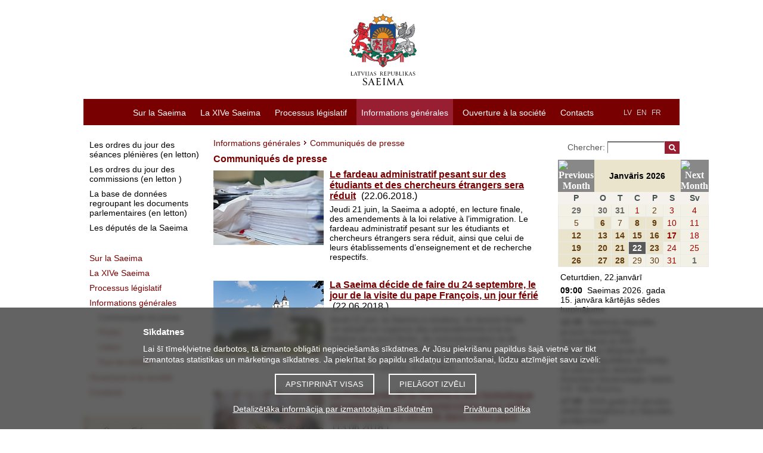

--- FILE ---
content_type: text/html; charset=UTF-8
request_url: https://www.saeima.lv/fr/informations-generales/communiques-de-presse?page=85
body_size: 12263
content:
<!DOCTYPE html>
<html lang="fr">
<head>
  <meta charset="utf-8"/>	<title>Communiqués de presse - Latvijas Republikas Saeima</title>
	<meta property="og:title" content="Latvijas Republikas Saeima">
		<meta property="og:site_name" content="saeima.lv">
		<meta property="og:image" content="https://saeima.lv/img/facebook.jpg">	<meta property="og:updated_time" content="1769060216" />

	<meta property="twitter:card" content="summary_large_image">
	<meta property="twitter:title" content="Latvijas Republikas Saeima">
	<meta property="twitter:site" content="@Jekaba11">
			<meta property="twitter:image" content="https://saeima.lv/img/facebook.jpg">
	
  <link href="/favicon.ico" type="image/x-icon" rel="icon"/><link href="/favicon.ico" type="image/x-icon" rel="shortcut icon"/>
  
	<link rel="stylesheet" href="/css/main.css?3.9.1"/>
	<link rel="stylesheet" href="/css/jquery-jscrollpane.css"/>
	<link rel="stylesheet" href="/css/sn-calendar.css"/>
	<link rel="stylesheet" href="/css/jquery-fancybox.css"/>
	<link rel="stylesheet" href="/css/extra.css"/>
  <link rel="stylesheet" href="//code.jquery.com/ui/1.12.1/themes/base/jquery-ui.css">
  
	<script src="https://code.jquery.com/jquery-1.12.4.js"></script>
	<script src="/js/jqdmenu.js"></script>
	<script src="/js/swfobject_2.2.js"></script>
	<script src="/js/jquery-jscrollpane.min.js"></script>
	<script src="/js/jquery-mousewheel.js"></script>
	<script src="/js/jquery-highlight.js"></script>
	<script src="/js/functions.js"></script>
	<script src="/js/sn-calendar.js"></script>
	<script src="/js/sn-data.js"></script>

      
	<link href="/fr/feeds/news.rss" type="application/rss+xml" rel="alternate" title="Les actualités"/>	<script src="https://code.jquery.com/ui/1.12.1/jquery-ui.js"></script>
	
	
	
	<!--[if IE 6]>
		<![endif]-->

	<script>
		var webroot = '/';
		var lang = 'fr';
	</script>

	<!-- Piekrišana sīkdatnēm, google cookies -->
<div class="bottom-fixed" id="cookie-notice-container" style="display: none">
	<div class="cookie-notice">
		<h2>Sīkdatnes</h2>
		<p>
			Lai šī tīmekļvietne darbotos, tā izmanto obligāti nepieciešamās sīkdatnes.			Ar Jūsu piekrišanu papildus šajā vietnē var tikt izmantotas statistikas un mārketinga sīkdatnes.			Ja piekrītat šo papildu sīkdatņu izmantošanai, lūdzu atzīmējiet savu izvēli:
		</p>
		<div class="cookie-notice-buttons">
			<button id="acceptCookies">Apstiprināt visas</button>
			<button id="adjustChoice">Pielāgot izvēli</button>
		</div>
		<div class="choices" style="display: none;">
			<h4>Ja piekrītat šo papildu sīkdatņu izmantošanai, lūdzu, atzīmējiet savu izvēli:</h4>
			<p>
				<input type="checkbox" name="allow-stat-cookies" id="allow-stat-cookies"/>
				<label for="allow-stat-cookies">Statistikas sīkdatnes (nepieciešamas, lai uzlabotu vietnes darbību un pakalpojumus)</label>
				<br />
				<input type="checkbox" name="allow-yt-cookies" id="allow-yt-cookies" />
				<label for="allow-yt-cookies">Mārketinga sīkdatnes (YouTube video sīkdatnes, ļauj skatīties YouTube video rullīšus mūsu tīmekļvietnē)</label>
			</p>
			<div>
				<button id="acceptCookiesChoice">Apstiprinu pielāgotās</button>
			</div>
		</div>
		<p class="cookie-links">
			<a href="/detalizetaka-informacija-par-izmantotajam-sikdatnem">Detalizētāka informācija par izmantotajām sīkdatnēm</a>			&nbsp;
			<a href="/datu-apstrade">Privātuma politika</a>		</p>
	</div>
</div>

<script>

	// ielādēt google tracking
	function enableGT() {
		var ga = document.createElement('script');
		ga.type = 'text/javascript';
		ga.async = true;
		ga.src = "https://www.googletagmanager.com/gtag/js?id=UA-19443730-1";
		let scriptNode = document.getElementsByTagName('script')[0];
		scriptNode.parentNode.insertBefore(ga, scriptNode);
		window.dataLayer = window.dataLayer || [];
		function gtag(){dataLayer.push(arguments);}
		gtag('js', new Date());
		gtag('config', 'UA-19443730-1');

		// new analytics (GA4):
		var ga4 = document.createElement('script');
		ga4.type = 'text/javascript';
		ga4.async = true;
		ga4.src = "https://www.googletagmanager.com/gtag/js?id=G-ZWREGPPPZ0";
		let scriptNode4 = document.getElementsByTagName('script')[0];
		scriptNode4.parentNode.insertBefore(ga4, scriptNode4);

		window.dataLayer = window.dataLayer || [];
  		function gtag(){dataLayer.push(arguments);}
  		gtag('js', new Date());
		gtag('config', 'G-ZWREGPPPZ0');
	}

	window.addEventListener("load", function(){
		// show cookie notice if no choce made:
		if(document.cookie.indexOf("cookieconsent_status") == -1 ) {
			$("#cookie-notice-container").show();
		}

		$('#acceptCookies').click(function(){
			document.cookie = "cookieconsent_status=all;expires=Friday, 22-Jan-2027 05:36:56 UTC;path=/";
			$("#cookie-notice-container").hide();
		});

		$('#adjustChoice').click(function() {
			$('.cookie-notice .choices').show();
			$('.cookie-notice .cookie-notice-buttons').hide();
		});

		$('#acceptCookiesChoice').click(function() {
			let cookieResult = "none";
			let alowStats = $("#allow-stat-cookies").prop('checked');
			let alowYT = $("#allow-yt-cookies").prop('checked');
			if(alowStats && alowYT) {
				cookieResult = "all";
			}
			else if(alowStats) {
				cookieResult = "stats";
			}
			else if(alowYT) {
				cookieResult = "yt";
			}
			document.cookie = "cookieconsent_status="+cookieResult+";expires=Friday, 22-Jan-2027 05:36:56 UTC;path=/";
			$("#cookie-notice-container").hide();
		});

		// Pievienojam cookies, tikai tad, ja lietotājs ir iepriekš piekritis sīkdatņu izmantošanai
		if(document.cookie.indexOf("cookieconsent_status=all") > -1 || document.cookie.indexOf("cookieconsent_status=stats") > -1) {
			enableGT();
		}
	});
</script>

	<style>
	.cc-color-override--1570382391.cc-window{
		background-color:rgb(130,123,130);
	}
	.cc-banner .cc-message {
		-ms-flex: 1;
		flex: 1;
		text-align: left;
		padding-left: 167px;
		max-width: 1000px;
		margin-left: auto;
		margin-right: auto;
		font-size:15px;
	}
	.cc-window {
		transition: none;
	}
	</style>
</head>

<body tabindex = "1">
	<div id="wrap">
		<div id="header">
			<a href="/fr" class="logo" tabindex="-1"><img src="/img/saeima-logo-2022.svg" height="120" width="209" alt="uz sākumu"/></a>
<img src="/img/saeima3.gif" class="print print-logo" alt=""/><img src="/img/s.gif" class="print print-line" alt=""/>		</div>

		<div id="menu">
			<div class="categories">
	<ul class="language-links">
		<li><a href="/lv" tabindex="2">LV</a></li>
		<li><a href="/en" tabindex="2">EN</a></li>
		<li><a href="/fr" tabindex="2">FR</a></li>
				<li><a href="?text=normal" class="a1"> </a></li>
		<li><a href="?text=large" class="a2"> </a></li>
		<li><a href="?text=large-x" class="a3"> </a></li>

	</ul>
	<ul class="menu-links" id="jsddm">
								<li class="parent">
				<a href="/fr/sur-la-saeima" class="parent" target="_self" tabindex="1">Sur la Saeima</a>									<div class="c"></div>
					<ul>
													<li>
								<a href="/fr/sur-la-saeima/le-parlement-de-lettonie" target="_self" tabindex="1">Parlement de la République de Lettonie</a>							</li>
													<li>
								<a href="/fr/sur-la-saeima/les-fonctions-de-la-saeima" target="_self" tabindex="1">Fonctions de la Saeima</a>							</li>
													<li>
								<a href="/fr/sur-la-saeima/calendrier-des-seances-pleniers1" target="_self" tabindex="1">Calendrier des travaux de la Saeima</a>							</li>
													<li>
								<a href="/fr/sur-la-saeima/la-cooperation-internationale" target="_self" tabindex="1">Coopération internationale</a>							</li>
													<li>
								<a href="/fr/sur-la-saeima/genese-et-evolution-du-systeme-legislatif" target="_self" tabindex="1">Genèse et évolution du système législatif</a>							</li>
													<li>
								<a href="/fr/sur-la-saeima/batiment-de-la-saeima" target="_self" tabindex="1">Bâtiment de la Saeima</a>							</li>
													<li>
								<a href="/fr/sur-la-saeima/documents-informatifs-sur-la-saeima-en-anglais" target="_self" tabindex="1">Documents informatifs sur la Saeima (en anglais)</a>							</li>
													<li>
								<a href="/fr/sur-la-saeima/archives-des-convocations-anterieures" target="_self" tabindex="1">Archives des convocations antérieures (en anglais)</a>							</li>
											</ul>
							</li>
											<li class="parent">
				<a href="/fr/14e-saeima" class="parent" target="_self" tabindex="1">La XIVe Saeima</a>									<div class="c"></div>
					<ul>
													<li>
								<a href="/fr/14e-saeima/les-deputes-14" target="_self" tabindex="1">Députés</a>							</li>
													<li>
								<a href="/fr/14e-saeima/le-bureau-de-la-saeima-14" target="_self" tabindex="1">Bureau de la Saeima</a>							</li>
													<li>
								<a href="/fr/14e-saeima/president-de-la-saeima-14" target="_self" tabindex="1">Présidente de la Saeima</a>							</li>
													<li>
								<a href="/fr/14e-saeima/les-commissions-et-les-sous-commissions-14" target="_self" tabindex="1">Commissions et sous-commissions</a>							</li>
													<li>
								<a href="/fr/14e-saeima/les-groupes-politiques-14" target="_self" tabindex="1">Groupes politiques</a>							</li>
													<li>
								<a href="/fr/14e-saeima/delegations-14f" target="_self" tabindex="1">Délégations</a>							</li>
													<li>
								<a href="/fr/14e-saeima/les-groupes-de-deputes-14" target="_self" tabindex="1">Groupes de députés</a>							</li>
													<li>
								<a href="/fr/14e-saeima/schema-de-structure-du-parlement-14" target="_self" tabindex="1">Schéma de structure du parlement</a>							</li>
											</ul>
							</li>
											<li class="parent">
				<a href="/fr/processus-legislatif" class="parent" target="_self" tabindex="1">Processus législatif </a>									<div class="c"></div>
					<ul>
													<li>
								<a href="/fr/processus-legislatif/seances-plenieres" target="_self" tabindex="1">Séances plénières</a>							</li>
													<li>
								<a href="/fr/processus-legislatif/base-de-donnees-de-legislation" target="_self" tabindex="1">Base de données de législation</a>							</li>
													<li>
								<a href="https://titania.saeima.lv/LIVS14/SaeimaLIVS2_DK.nsf/Statistics?ReadForm&amp;key=1&amp;stat=1&amp;rt=L" target="_self" tabindex="1">Statistiques relatives à la législation (en letton)</a>							</li>
													<li>
								<a href="/fr/processus-legislatif/comment-la-loi-est-elle-elaboree" target="_self" tabindex="1">Comment la loi est-elle élaborée ?</a>							</li>
											</ul>
							</li>
											<li class="parent">
				<a href="https://www.saeima.lv/fr/informations-generales/communiques-de-presse/" class="parent active" target="_self" tabindex="1">Informations générales</a>									<div class="c"></div>
					<ul>
													<li>
								<a href="/fr/informations-generales/communiques-de-presse" target="_self" tabindex="1">Communiqués de presse</a>							</li>
													<li>
								<a href="https://www.saeima.lv/fr/galleries" target="_self" tabindex="1">Photos</a>							</li>
													<li>
								<a href="/fr/galleries/video" target="_self" tabindex="1">Vidéos</a>							</li>
													<li>
								<a href="/fr/informations-generales/pour-les-medias" target="_self" tabindex="1">Pour les médias</a>							</li>
											</ul>
							</li>
											<li class="parent">
				<a href="/fr/ouverture-a-la-societe-civile" class="parent" target="_self" tabindex="1">Ouverture à la société </a>									<div class="c"></div>
					<ul>
													<li>
								<a href="/fr/ouverture-a-la-societe-civile/demandes-et-propositions-presentees-par-les-citoyens" target="_self" tabindex="1">Demandes et propositions présentées par les citoyens</a>							</li>
													<li>
								<a href="/fr/ouverture-a-la-societe-civile/accueil-des-visiteurs-et-visites-guidees" target="_self" tabindex="1"> Accueil des visiteurs et visites guidées</a>							</li>
													<li>
								<a href="/fr/ouverture-a-la-societe-civile/conferences-et-evenements" target="_self" tabindex="1">Conférences et événements </a>							</li>
													<li>
								<a href="/fr/ouverture-a-la-societe-civile/cooperation-de-la-saeima-avec-les-ong" target="_self" tabindex="1">Coopération avec des ONG</a>							</li>
													<li>
								<a href="/fr/ouverture-a-la-societe-civile/programme-pour-les-ecoles-rendez-vous-avec-la-saeima" target="_self" tabindex="1">Programme pour les écoles «rendez-vous avec la Saeima»</a>							</li>
													<li>
								<a href="/fr/ouverture-a-la-societe-civile/parlement-des-jeunes" target="_self" tabindex="1">Parlement des jeunes</a>							</li>
													<li>
								<a href="/fr/ouverture-a-la-societe-civile/la-journee-portes-ouvertes" target="_self" tabindex="1">Journée Portes ouvertes</a>							</li>
													<li>
								<a href="/fr/ouverture-a-la-societe-civile/journee-d-immersion-professionnelle-a-la-saeima" target="_self" tabindex="1">Journée d’immersion professionnelle à la Saeima</a>							</li>
													<li>
								<a href="/fr/ouverture-a-la-societe-civile/archives-de-la-saeima" target="_self" tabindex="1">Archives de la Saeima</a>							</li>
											</ul>
							</li>
											<li class="parent">
				<a href="/fr/contacts3" class="parent" target="_self" tabindex="1">Contacts</a>							</li>
						</ul>
	<div class="c"></div>
</div>
		</div>

		<div id="container">

		    				<div id="sidebar-menu">
					<ul>
		<li class="main">
			<a href="http://titania.saeima.lv/LIVS13/SaeimaLIVS2_DK.nsf/DK?ReadForm" class="gray" target="_self">Les ordres du jour des séances plénières (en letton) </a>		</li>
		<li class="main">
			<a href="https://titania.saeima.lv/livs/saeimasnotikumi.nsf/Sedes?OpenPage" class="gray" target="_self">Les ordres du jour des commissions (en letton )</a>		</li>
		<li class="main">
			<a href="http://titania.saeima.lv/LIVS14/saeimalivs14.nsf/webAll?OpenView" class="gray" target="_self">La base de données regroupant les documents parlementaires (en letton)</a>		</li>
		<li class="main">
			<a href="http://titania.saeima.lv/personal/deputati/saeima14_depweb_public.nsf/deputies?openview&amp;lang=FR&amp;count=1000" class="gray" target="_self">Les députés de la Saeima </a>		</li>
	</ul>

<ul>
	<li class="main"><a href="/fr/sur-la-saeima" target="_self"><span>Sur la Saeima</span></a></li><li class="main"><a href="/fr/14e-saeima" target="_self"><span>La XIVe Saeima</span></a></li><li class="main"><a href="/fr/processus-legislatif" target="_self"><span>Processus législatif </span></a></li><li class="main"><a href="https://www.saeima.lv/fr/informations-generales/communiques-de-presse/" class="active" target="_self"><span>Informations générales</span></a></li><li class="sub l1 sub-active"><a href="/fr/informations-generales/communiques-de-presse" class="active" target="_self"><span>Communiqués de presse</span></a></li><li class="sub l1"><a href="https://www.saeima.lv/fr/galleries" target="_self"><span>Photos</span></a></li><li class="sub l1"><a href="/fr/galleries/video" target="_self"><span>Vidéos</span></a></li><li class="sub l1"><a href="/fr/informations-generales/pour-les-medias" target="_self"><span>Pour les médias</span></a></li><li class="main"><a href="/fr/ouverture-a-la-societe-civile" target="_self"><span>Ouverture à la société </span></a></li><li class="main"><a href="/fr/contacts3" target="_self"><span>Contacts</span></a></li></ul>

	<div id="b-left">
					<a href="http://saeima.lv/fr/processus-legislatif/seances-plenieres/" target="_self" title="Séances plénières"><img src="/img/b/I7ikXXVQvZ.jpg" alt="Séances plénières"/></a>
					<a href="http://www.saeima.lv/fr/ouverture-a-la-societe-civile/receiving-visitors-and-arranging-guided-tours-2/centre-d-information-et-d-accueil-des-visiteurs" target="_self" title="Permanence telephonique"><img src="/img/b/xKbcZT8JEm.jpg" alt="Permanence telephonique"/></a>
					<a href="http://www.saeima.lv/fr/ouverture-a-la-societe-civile/programme-pour-les-ecoles-rendez-vous-avec-la-saeima" target="_self" title="Rendez-vous avec la Saeima"><img src="/img/b/gAanlRUF92.jpg" alt="Rendez-vous avec la Saeima"/></a>
			</div>

				</div>
		    
			<div id="content" class="">
								<div id="breadcrumbs">
	<a href="/fr/informations-generales">Informations générales</a><span class="separator"></span><span>Communiqués de presse</span></div>
<h1>Communiqués de presse</h1>
		<div class="news-block">
		<div class="actualImg">
			<a href="/fr/informations-generales/communiques-de-presse/27053-le-fardeau-administratif-pesant-sur-des-etudiants-et-des-chercheurs-etrangers-sera-reduit"><img src="/img/galleries/7097/medium/hOR7if.jpg" alt="Le fardeau administratif pesant sur des étudiants et des chercheurs étrangers sera réduit"/></a>		</div>
				<div class="post-content">
					<div class="title">
				<a href="/fr/informations-generales/communiques-de-presse/27053-le-fardeau-administratif-pesant-sur-des-etudiants-et-des-chercheurs-etrangers-sera-reduit">Le fardeau administratif pesant sur des étudiants et des chercheurs étrangers sera réduit</a>	<span class="date">(22.06.2018.)</span>
			</div>

							<div class="text">
					Jeudi 21 juin, la Saeima a adopt&eacute;, en lecture finale, des amendements &agrave; la loi relative &agrave; l&rsquo;immigration. Le fardeau administratif pesant sur les &eacute;tudiants et chercheurs &eacute;trangers sera r&eacute;duit, ainsi que celui de leurs &eacute;tablissements d&rsquo;enseignement et de recherche respectifs.				</div>
							</div>
		<div class="c"></div>
			</div>
		<div class="news-block">
		<div class="actualImg">
			<a href="/fr/informations-generales/communiques-de-presse/27052-la-saeima-decide-de-faire-du-24-septembre-le-jour-de-la-visite-du-pape-francois-un-jour-ferie"><img src="/img/galleries/7093/medium/C76ku2.jpg" alt="La Saeima décide de faire du 24 septembre, le jour de la visite du pape François, un jour férié "/></a>		</div>
				<div class="post-content">
					<div class="title">
				<a href="/fr/informations-generales/communiques-de-presse/27052-la-saeima-decide-de-faire-du-24-septembre-le-jour-de-la-visite-du-pape-francois-un-jour-ferie">La Saeima décide de faire du 24 septembre, le jour de la visite du pape François, un jour férié </a>	<span class="date">(22.06.2018.)</span>
			</div>

							<div class="text">
					Jeudi 21 juin, la Saeima a soutenu, en lecture finale, &nbsp;et adopt&eacute; en urgence des amendements &agrave; la loi relative aux jours f&eacute;ri&eacute;s, de comm&eacute;moration et de c&eacute;l&eacute;bration&nbsp;; ceux-ci pr&eacute;voient de faire du 24 septembre, le jour de la visite de Sa Saintet&eacute; le Pape Fran&ccedil;ois en Lettonie, le jour f&eacute;ri&eacute;.&nbsp;&nbsp;				</div>
							</div>
		<div class="c"></div>
			</div>
		<div class="news-block">
		<div class="actualImg">
			<a href="/fr/informations-generales/communiques-de-presse/26982-la-presidente-de-la-saeima-a-son-homologue-slovaque-nous-vous-remercions-pour-votre-contribution-a-la-securite-dans-notre-pays"><img src="/img/galleries/7051/medium/a2cBiV.jpg" alt="La Présidente de la Saeima à son homologue slovaque: nous vous remercions pour votre contribution à la sécurité dans notre pays"/></a>		</div>
				<div class="post-content">
					<div class="title">
				<a href="/fr/informations-generales/communiques-de-presse/26982-la-presidente-de-la-saeima-a-son-homologue-slovaque-nous-vous-remercions-pour-votre-contribution-a-la-securite-dans-notre-pays">La Présidente de la Saeima à son homologue slovaque: nous vous remercions pour votre contribution à la sécurité dans notre pays</a>	<span class="date">(13.06.2018.)</span>
			</div>

							<div class="text">
					&ldquo;Nous sommes reconnaissants &agrave; la Slovaquie pour le renforcement de la s&eacute;curit&eacute; dans la r&eacute;gion de la Baltique et en Lettonie. Nous appr&eacute;cions l&rsquo;adh&eacute;sion de la Slovaquie au groupement tactique de l&rsquo;OTAN. Votre participation &agrave; ce groupement en Lettonie t&eacute;moigne de l&rsquo;int&eacute;r&ecirc;t constant que portent des alli&eacute;es au renforcement de la s&eacute;curit&eacute; dans notre r&eacute;gion,&rdquo; a affirm&eacute; Mme Ināra Mūrniece, Pr&eacute;sidente de la Saeima lors de la rencontre, ce mardi 12 juin, avec M. Andrej Danko, Pr&eacute;sident du Parlement slovaque - Conseil national de la R&eacute;publique slovaque.				</div>
							</div>
		<div class="c"></div>
			</div>
		<div class="news-block">
		<div class="actualImg">
			<a href="/fr/informations-generales/communiques-de-presse/26975-la-presidente-de-la-saeima-souhaite-au-roi-des-pays-bas-la-bienvenue-a-la-saeima"><img src="/img/galleries/7049/medium/AJwbNj.jpg" alt="La Présidente de la Saeima souhaite au roi des Pays-Bas la bienvenue à la Saeima"/></a>		</div>
				<div class="post-content">
					<div class="title">
				<a href="/fr/informations-generales/communiques-de-presse/26975-la-presidente-de-la-saeima-souhaite-au-roi-des-pays-bas-la-bienvenue-a-la-saeima">La Présidente de la Saeima souhaite au roi des Pays-Bas la bienvenue à la Saeima</a>	<span class="date">(11.06.2018.)</span>
			</div>

							<div class="text">
					&ldquo;La Lettonie appr&eacute;cie les relations d&rsquo;amiti&eacute; avec les Pays-Bas, les contacts politiques actifs et la coop&eacute;ration dans le domaine de l&rsquo;&eacute;conomie. La visite du roi des Pays-Bas &agrave; cette p&eacute;riode significative pour la Lettonie ̵ son centenaire, est symboliquement importante pour notre pays,&rdquo; a affirm&eacute; Mme Ināra Mūrniece, Pr&eacute;sidente de la Saeima, lors de la rencontre, le 11 juin, avec le roi Willem-Alexander des Pays-Bas.				</div>
							</div>
		<div class="c"></div>
			</div>
		<div class="news-block">
		<div class="actualImg">
			<a href="/fr/informations-generales/communiques-de-presse/26925-la-presidente-de-la-saeima-et-son-homologue-irlandais-echangent-leurs-vues-sur-les-questions-pertinentes-pour-la-diaspora-lettone"><img src="/img/galleries/7009/medium/M18yKD.jpg" alt="La Présidente de la Saeima et son homologue irlandais échangent leurs vues sur les questions pertinentes pour la diaspora lettone "/></a>		</div>
				<div class="post-content">
					<div class="title">
				<a href="/fr/informations-generales/communiques-de-presse/26925-la-presidente-de-la-saeima-et-son-homologue-irlandais-echangent-leurs-vues-sur-les-questions-pertinentes-pour-la-diaspora-lettone">La Présidente de la Saeima et son homologue irlandais échangent leurs vues sur les questions pertinentes pour la diaspora lettone </a>	<span class="date">(28.05.2018.)</span>
			</div>

							<div class="text">
					&ldquo;Un nombre significatif des ressortissants lettons vivent en Irlande, en contribuant ainsi &agrave; la soci&eacute;t&eacute; et &agrave; l&rsquo;&eacute;conomie irlandaises. Dans le m&ecirc;me temps, il est important que nos compatriotes maintiennent le lien avec leur patrie et conservent leur identit&eacute; et culture nationales. La protection des int&eacute;r&ecirc;ts des citoyens lettons vivant &agrave; l&rsquo;&eacute;tranger, est l&rsquo;une des priorit&eacute;s du parlement,&rdquo; a d&eacute;clar&eacute; Mme Ināra Mūrniece, Pr&eacute;sidente de la Saeima, lors de la rencontre, ce 28 mai, avec M. Se&aacute;n &Oacute; Feargha&iacute;l, Pr&eacute;sident de l&rsquo;Assembl&eacute;e d&rsquo;Irlande.				</div>
							</div>
		<div class="c"></div>
			</div>
		<div class="news-block">
		<div class="actualImg">
			<a href="/fr/informations-generales/communiques-de-presse/26881-en-ukraine-la-presidente-de-la-saeims-visite-la-region-de-donetsk-touchee-par-le-conflit-militaire"><img src="/img/galleries/6976/medium/GTqEjf.jpg" alt="En Ukraine, la Présidente de la Saeims visite la région de Donetsk touchée par le conflit militaire"/></a>		</div>
				<div class="post-content">
					<div class="title">
				<a href="/fr/informations-generales/communiques-de-presse/26881-en-ukraine-la-presidente-de-la-saeims-visite-la-region-de-donetsk-touchee-par-le-conflit-militaire">En Ukraine, la Présidente de la Saeims visite la région de Donetsk touchée par le conflit militaire</a>	<span class="date">(18.05.2018.)</span>
			</div>

							<div class="text">
					&ldquo;La Lettonie continuera &agrave; d&eacute;fendre l&rsquo;int&eacute;grit&eacute; territoriale et la souverainet&eacute; de l&rsquo;Ukraine,&rdquo; a confirm&eacute;, ce jeudi 17 mai, Mme Ināra Mūrniece, Pr&eacute;sidente de la Saeima, lors de la rencontre, &agrave; Kramatorsk, avec M. Pavlo Zhebrivskyi, chef de l&rsquo;administration de la r&eacute;gion de Donetsk. M. Zhebrivskyi a remerci&eacute; Mme Mūrniece et des d&eacute;put&eacute;s de la Saeima de leur visite dans la r&eacute;gion, tout en soulignant son importance. &ldquo;Nous ne nous sentons pas laiss&eacute;s seuls face au pays agresseur,&rdquo; a-t-il signal&eacute;.				</div>
							</div>
		<div class="c"></div>
			</div>
		<div class="news-block">
		<div class="actualImg">
			<a href="/fr/informations-generales/communiques-de-presse/26877-la-presidente-de-la-saeima-invite-l-ukraine-a-poursuivre-des-reformes"><img src="/img/galleries/6975/medium/Uqvg3O.jpg" alt="La Présidente de la Saeima invite l’Ukraine à poursuivre des réformes"/></a>		</div>
				<div class="post-content">
					<div class="title">
				<a href="/fr/informations-generales/communiques-de-presse/26877-la-presidente-de-la-saeima-invite-l-ukraine-a-poursuivre-des-reformes">La Présidente de la Saeima invite l’Ukraine à poursuivre des réformes</a>	<span class="date">(17.05.2018.)</span>
			</div>

							<div class="text">
					&ldquo;La Lettonie a toujours soutenu et continue &agrave; soutenir l&rsquo;Ukraine aussi bien politiquement que pratiquement. Pour le d&eacute;veloppement national en Ukraine, il est important de poursuivre des reformes. Celles-ci sont &eacute;galement au c&oelig;ur de l&rsquo;int&eacute;gration europ&eacute;enne de l&rsquo;Ukraine. La Lettonie continuera &agrave; partager son exp&eacute;rience avec l&rsquo;Ukraine dans la mise en &oelig;uvre des r&eacute;formes dans les domaines de la bonne administration, de l&rsquo;anticorruption, de l&rsquo;&eacute;ducation et de l&rsquo;agriculture,&rdquo; a affirm&eacute; Mme Mūrniece, Pr&eacute;sidente de la Saeima, lors de la rencontre &agrave; Kiev avec M. Andriy Parubiy, pr&eacute;sident du parlement de l&rsquo;Ukraine, le 16 mai.				</div>
							</div>
		<div class="c"></div>
			</div>
		<div class="news-block">
		<div class="actualImg">
			<a href="/fr/informations-generales/communiques-de-presse/26832-mme-murniece-presidente-de-la-saeima-le-4-mai-la-lettonie-fait-partie-de-nous-et-nous-sommes-indispensables-pour-elle"><img src="/img/galleries/6938/medium/cbwLOf.jpg" alt="Mme Mūrniece, Présidente de la Saeima, le 4 mai : la Lettonie fait partie de nous, et    nous sommes indispensables pour elle"/></a>		</div>
				<div class="post-content">
					<div class="title">
				<a href="/fr/informations-generales/communiques-de-presse/26832-mme-murniece-presidente-de-la-saeima-le-4-mai-la-lettonie-fait-partie-de-nous-et-nous-sommes-indispensables-pour-elle">Mme Mūrniece, Présidente de la Saeima, le 4 mai : la Lettonie fait partie de nous, et    nous sommes indispensables pour elle</a>	<span class="date">(04.05.2018.)</span>
			</div>

							<div class="text">
					&ldquo;La Lettonie fait partie de nous, et nous sommes indispensables pour elle. Aujourd&rsquo;hui, nous devons penser en grand, comme le faisaient les d&eacute;putes du Conseil supr&ecirc;me lorsqu&rsquo;ils ont vot&eacute; pour la restauration de l&rsquo;ind&eacute;pendance de notre pays,&rdquo; a d&eacute;clar&eacute; Mme Mūrniece lors d&rsquo;une r&eacute;union solennelle tenue en l&rsquo;honneur du 28 anniversaire de la restauration de l&rsquo;ind&eacute;pendance de la Lettonie, le 4 mai &agrave; la Saeima.&nbsp;				</div>
							</div>
		<div class="c"></div>
			</div>
		<div class="news-block">
		<div class="actualImg">
			<a href="/fr/informations-generales/communiques-de-presse/26813-la-saeima-adopte-des-dispositions-legislatives-en-vue-d-interdire-aux-banques-de-fournir-des-services-a-des-societes-ecran"><img src="/img/galleries/6921/medium/XxmVvb.jpg" alt="La Saeima adopte des dispositions législatives en vue d’interdire aux banques de fournir des services à des sociétés écran "/></a>		</div>
				<div class="post-content">
					<div class="title">
				<a href="/fr/informations-generales/communiques-de-presse/26813-la-saeima-adopte-des-dispositions-legislatives-en-vue-d-interdire-aux-banques-de-fournir-des-services-a-des-societes-ecran">La Saeima adopte des dispositions législatives en vue d’interdire aux banques de fournir des services à des sociétés écran </a>	<span class="date">(26.04.2018.)</span>
			</div>

							<div class="text">
					Jeudi 26 avril, la Saeima a adopt&eacute; des amendements &agrave; la loi relative &agrave; la pr&eacute;vention du blanchiment d&rsquo;argent et &agrave; la lutte contre le financement du terrorisme&nbsp;: il sera interdit aux banques &eacute;tablies en Lettonie de traiter avec des soci&eacute;t&eacute;s &eacute;cran.				</div>
							</div>
		<div class="c"></div>
			</div>
		<div class="news-block">
		<div class="actualImg">
			<a href="/fr/informations-generales/communiques-de-presse/26788-la-presidente-de-la-saeima-a-tallin-le-renforcement-de-la-cooperation-entre-l-ue-et-l-otan-est-necessaire-dans-les-domaines-de-la-securite-et-de-la-defense"><img src="/img/galleries/6898/medium/lL7yAi.jpg" alt="La Présidente de la Saeima à Tallin : le renforcement de la coopération entre l’UE et l’OTAN est nécessaire dans les domaines de la sécurité et de la défense "/></a>		</div>
				<div class="post-content">
					<div class="title">
				<a href="/fr/informations-generales/communiques-de-presse/26788-la-presidente-de-la-saeima-a-tallin-le-renforcement-de-la-cooperation-entre-l-ue-et-l-otan-est-necessaire-dans-les-domaines-de-la-securite-et-de-la-defense">La Présidente de la Saeima à Tallin : le renforcement de la coopération entre l’UE et l’OTAN est nécessaire dans les domaines de la sécurité et de la défense </a>	<span class="date">(24.04.2018.)</span>
			</div>

							<div class="text">
					Lors de la Conf&eacute;rence des pr&eacute;sidents des parlements de l&rsquo;Union europ&eacute;enne, le mardi 24 avril &agrave; Tallin en Estonie, Mme Ināra Mūrniece, Pr&eacute;sidente de la Saeima, a d&eacute;clar&eacute; dans son discours &agrave; la session S&eacute;curit&eacute; et d&eacute;fense europ&eacute;enne&nbsp;: &ldquo;La coop&eacute;ration renforc&eacute;e entre l&rsquo;UE et l&rsquo;OTAN dans les domaines de la s&eacute;curit&eacute; et de la d&eacute;fense est plus important que jamais, surtout en ce qui concerne la cyber-s&eacute;curit&eacute; et les menaces hybrides.&rdquo;				</div>
							</div>
		<div class="c"></div>
			</div>


<ul class="pagination">
	<li class="prev"><a rel="prev" href="/fr/informations-generales/communiques-de-presse?page=84">« en arrière</a></li><li><a href="/fr/informations-generales/communiques-de-presse">1</a></li><li class="ellipsis">&hellip;</li><li><a href="/fr/informations-generales/communiques-de-presse?page=81">81</a></li><li><a href="/fr/informations-generales/communiques-de-presse?page=82">82</a></li><li><a href="/fr/informations-generales/communiques-de-presse?page=83">83</a></li><li><a href="/fr/informations-generales/communiques-de-presse?page=84">84</a></li><li class="active"><a href="">85</a></li><li><a href="/fr/informations-generales/communiques-de-presse?page=86">86</a></li><li><a href="/fr/informations-generales/communiques-de-presse?page=87">87</a></li><li><a href="/fr/informations-generales/communiques-de-presse?page=88">88</a></li><li><a href="/fr/informations-generales/communiques-de-presse?page=89">89</a></li><li><a href="#" style=" pointer-events: none;">...</a></li><li class="last"><a href="/fr/informations-generales/communiques-de-presse?page=113">113</a></li><li class="next"><a rel="next" href="/fr/informations-generales/communiques-de-presse?page=86">continuer »</a></li></ul>

				</div>

							<div id="right-bar">
					  <div class="search">
  	<form method="post" accept-charset="utf-8" action="/fr/search/"><div style="display:none;"><input type="hidden" name="_method" value="POST"/></div>  	<div class="input text"><label for="phrase">Chercher: </label><input type="text" name="phrase" class="phrase" id="phrase" value=""/></div><div class="submit"><input type="submit" class="search-btn" value="&nbsp;"/></div></form>  </div>
  <div id="SNDBeventCalendarHolder" class="eventCalendarHolder">
	<script>
		try {
			drawSNCalendar();
		} catch(e) {
			//window.location = e.message
		}
	</script>
</div>
  	<div id="events" class="action-block scroll-pane" style="height:300px;overflow:auto;">
		
<table  onclick="var w=window.open('https://titania.saeima.lv/LIVS/SaeimasNotikumi.nsf/webSNbyDate?OpenView&count=1000&restrictToCategory=22.01.2026', 'LatvijasRepublikasSaeima'); w.focus(); " style="cursor:pointer;">
<tr><td class="SNevLstTtl">Ceturtdien, 22.janvārī</td></tr>
<tr><td><div class="SNEvRw"><span class="SNTm">09:00 </span> <span class="SNTtl" style="border-color:#003399;"> &nbsp;Saeimas 2026. gada 15. janvāra kārtējās sēdes turpinājums</span></div>
</td></tr><tr><td>
<tr><td><div class="SNEvRw"><span class="SNTm">12:35 </span> <span class="SNTtl" style="border-color:#003399;"> &nbsp;Saeimas deputātu grupas sadarbības veicināšanai ar ASV parlamentu tikšanās ar Latvijas Republikas ārkārtējo un pilnvaroto vēstnieci Amerikas Savienotajās Valstīs V.E. Elitu Kuzmu </span></div>
</td></tr><tr><td>
<tr><td><div class="SNEvRw"><span class="SNTm">17:00 </span> <span class="SNTtl" style="border-color:#003399;"> &nbsp;2026.gada 22.janvāra atbilžu sniegšana uz deputātu jautājumiem</span></div>
</td></tr><tr><td>
<tr><td><div class="SNEvRw"><span class="SNTm">
</td></tr>
</table>
	</div>
  <div class="social-text">
    <h1>Suivez nous</h1>
    <div class="side-widgets-social">
        
<div id="facebook" class="action-block clearfix">
  <a href="https://www.facebook.com/Jekaba11/" class="logo" target="_blank" title="Facebook">
    <svg>
      <title>Facebook</title>
      <path d="M22.676 0H1.324C.593 0 0 .593 0 1.324v21.352C0 23.408.593 24 1.324 24h11.494v-9.294H9.689v-3.621h3.129V8.41c0-3.099 1.894-4.785 4.659-4.785 1.325 0 2.464.097 2.796.141v3.24h-1.921c-1.5 0-1.792.721-1.792 1.771v2.311h3.584l-.465 3.63H16.56V24h6.115c.733 0 1.325-.592 1.325-1.324V1.324C24 .593 23.408 0 22.676 0"></path>
    </svg>
  </a>
</div>
    	
<div id="twitter" class="action-block clearfix">
  <a href="https://x.com/Jekaba11" class="logo" target="_blank" title="X / Twitter">
    <svg style="width: 24px; height: 24px; padding-bottom: 8px;" viewBox="0 0 1200 1227" fill="none" xmlns="http://www.w3.org/2000/svg">
      <path d="M714.163 519.284L1160.89 0H1055.03L667.137 450.887L357.328 0H0L468.492 681.821L0 1226.37H105.866L515.491 750.218L842.672 1226.37H1200L714.137 519.284H714.163ZM569.165 687.828L521.697 619.934L144.011 79.6944H306.615L611.412 515.685L658.88 583.579L1055.08 1150.3H892.476L569.165 687.854V687.828Z" />
    </svg>
  </a>
</div>
    	
<div id="flickr" class="action-block clearfix">
  <a href="https://www.flickr.com/photos/saeima" class="logo" target="_blank" title="Flickr">
    <svg>
      <title>Flickr</title>
      <path d="M0 12c0 3.074 2.494 5.564 5.565 5.564 3.075 0 5.569-2.49 5.569-5.564S8.641 6.436 5.565 6.436C2.495 6.436 0 8.926 0 12zm12.866 0c0 3.074 2.493 5.564 5.567 5.564C21.496 17.564 24 15.074 24 12s-2.492-5.564-5.564-5.564c-3.075 0-5.57 2.49-5.57 5.564z"></path>
    </svg>
  </a>
</div>
        
<div id="instagram" class="action-block clearfix">
  <a href="https://www.instagram.com/jekaba11/" class="logo" target="_blank" title="Instagram">
    <svg>
      <title>Instagram</title>
      <path d="M12 0C8.74 0 8.333.015 7.053.072 5.775.132 4.905.333 4.14.63c-.789.306-1.459.717-2.126 1.384S.935 3.35.63 4.14C.333 4.905.131 5.775.072 7.053.012 8.333 0 8.74 0 12s.015 3.667.072 4.947c.06 1.277.261 2.148.558 2.913.306.788.717 1.459 1.384 2.126.667.666 1.336 1.079 2.126 1.384.766.296 1.636.499 2.913.558C8.333 23.988 8.74 24 12 24s3.667-.015 4.947-.072c1.277-.06 2.148-.262 2.913-.558.788-.306 1.459-.718 2.126-1.384.666-.667 1.079-1.335 1.384-2.126.296-.765.499-1.636.558-2.913.06-1.28.072-1.687.072-4.947s-.015-3.667-.072-4.947c-.06-1.277-.262-2.149-.558-2.913-.306-.789-.718-1.459-1.384-2.126C21.319 1.347 20.651.935 19.86.63c-.765-.297-1.636-.499-2.913-.558C15.667.012 15.26 0 12 0zm0 2.16c3.203 0 3.585.016 4.85.071 1.17.055 1.805.249 2.227.415.562.217.96.477 1.382.896.419.42.679.819.896 1.381.164.422.36 1.057.413 2.227.057 1.266.07 1.646.07 4.85s-.015 3.585-.074 4.85c-.061 1.17-.256 1.805-.421 2.227-.224.562-.479.96-.899 1.382-.419.419-.824.679-1.38.896-.42.164-1.065.36-2.235.413-1.274.057-1.649.07-4.859.07-3.211 0-3.586-.015-4.859-.074-1.171-.061-1.816-.256-2.236-.421-.569-.224-.96-.479-1.379-.899-.421-.419-.69-.824-.9-1.38-.165-.42-.359-1.065-.42-2.235-.045-1.26-.061-1.649-.061-4.844 0-3.196.016-3.586.061-4.861.061-1.17.255-1.814.42-2.234.21-.57.479-.96.9-1.381.419-.419.81-.689 1.379-.898.42-.166 1.051-.361 2.221-.421 1.275-.045 1.65-.06 4.859-.06l.045.03zm0 3.678c-3.405 0-6.162 2.76-6.162 6.162 0 3.405 2.76 6.162 6.162 6.162 3.405 0 6.162-2.76 6.162-6.162 0-3.405-2.76-6.162-6.162-6.162zM12 16c-2.21 0-4-1.79-4-4s1.79-4 4-4 4 1.79 4 4-1.79 4-4 4zm7.846-10.405c0 .795-.646 1.44-1.44 1.44-.795 0-1.44-.646-1.44-1.44 0-.794.646-1.439 1.44-1.439.793-.001 1.44.645 1.44 1.439z"></path>
    </svg>
  </a>
</div>
    	
<div id="linkedin" class="action-block clearfix">
  <a href="https://www.linkedin.com/company/latvijas-republikas-saeima" class="logo" target="_blank" title="Linkedin">
    <svg>
      <title>Linkedin</title>
      <path d="M20.3292112,2 C21.2519624,2 22,2.74752185 22,3.67078882 L22,20.3292112 C22,21.2519624 21.2524781,22 20.3292112,22 L3.67078882,22 C2.74803764,22 2,21.2524781 2,20.3292112 L2,3.67078882 C2,2.74803764 2.74752185,2 3.67078882,2 L20.3292112,2 Z M15.51875,9.5 C14.0993287,9.5 13.128125,10.127356 12.6956992,10.8562567 L12.625,10.9858333 L12.625,9.625 L9.91666667,9.625 L9.91666667,19.2083333 L12.8333333,19.2083333 L12.8333333,14.56625 C12.8333333,13.0104167 13.40625,12.0208333 14.7833333,12.0208333 C15.7330797,12.0208333 16.1315784,12.8606664 16.1644352,14.3580086 L16.1666667,14.56625 L16.1666667,19.2083333 L19.0833333,19.2083333 L19.0833333,13.9154167 C19.0833333,11.0575 18.3995833,9.5 15.51875,9.5 Z M7.83333333,9.5 L4.91666667,9.5 L4.91666667,19.0833333 L7.83333333,19.0833333 L7.83333333,9.5 Z M6.375,4.5 C5.33958333,4.5 4.5,5.33958333 4.5,6.375 C4.5,7.41041667 5.33958333,8.25 6.375,8.25 C7.41041667,8.25 8.25,7.41041667 8.25,6.375 C8.25,5.33958333 7.41041667,4.5 6.375,4.5 Z"></path>
    </svg>
  </a>
</div>
    	
<div id="youtube2" class="action-block clearfix">
  <a href="https://www.youtube.com/user/SaeimaSAB" class="logo" target="_blank" title="Youtube">
    <svg>
      <title>Youtube</title>
      <path d="M23.495 6.205a3.007 3.007 0 0 0-2.088-2.088c-1.87-.501-9.396-.501-9.396-.501s-7.507-.01-9.396.501A3.007 3.007 0 0 0 .527 6.205a31.247 31.247 0 0 0-.522 5.805 31.247 31.247 0 0 0 .522 5.783 3.007 3.007 0 0 0 2.088 2.088c1.868.502 9.396.502 9.396.502s7.506 0 9.396-.502a3.007 3.007 0 0 0 2.088-2.088 31.247 31.247 0 0 0 .5-5.783 31.247 31.247 0 0 0-.5-5.805zM9.609 15.601V8.408l6.264 3.602z"></path>
    </svg>
  </a>
</div>
    </div>
  </div>
				</div>
			
			<div class="c"></div>
		</div>

		<div id="footer">
				<ul>
					<li>
				<a href="/fr/contacts3/" class="" target="_self">Contacts</a>			</li>
					<li>
				<a href="https://www.saeima.lv/fr/enonce-sur-l-accessibilite/" class="" target="_self">Énoncé sur l’accessibilité</a>			</li>
					<li>
				<a href="/fr/contacts/admin" class="" target="_self">Webmestre du site internet</a>			</li>
					<li>
				<a href="/fr/droits-d-auteur" class="" target="_self">Droits d’auteur</a>			</li>
					<li>
				<a href="/fr/traitement-des-donnees" class="" target="_self">Traitement des données </a>			</li>
					<li>
				<a href="/fr/sitemap" class="" target="_self">Plan du site</a>			</li>
			</ul>

<div class="copy">
	&copy; Latvijas Republikas Saeima, 2026</div>
<!-- izstrādāts mendo.lv -->		</div>

	</div>

</body>
</html>


--- FILE ---
content_type: application/javascript
request_url: https://www.saeima.lv/js/jquery-highlight.js
body_size: 927
content:
jQuery.fn.highlight = function(pat) {
  function innerHighlight(node, pat) {
    var skip = 0;
    if (node.nodeType == 3) {
      var pos = node.data.toUpperCase().indexOf(pat);
      if (pos >= 0) {
        var spannode = document.createElement('span');
        spannode.className = 'highlight';
        var middlebit = node.splitText(pos);
        var endbit = middlebit.splitText(pat.length);
        var middleclone = middlebit.cloneNode(true);
        spannode.appendChild(middleclone);
        middlebit.parentNode.replaceChild(spannode, middlebit);
        skip = 1;
      }
    } else if (node.nodeType == 1 && node.childNodes && !/(script|style)/i.test(node.tagName)) {
      for (var i = 0; i < node.childNodes.length; ++i) {
        i += innerHighlight(node.childNodes[i], pat);
      }
    }
    return skip;
  }
  return this.each(function() {
    innerHighlight(this, pat.toUpperCase());
  });
};
